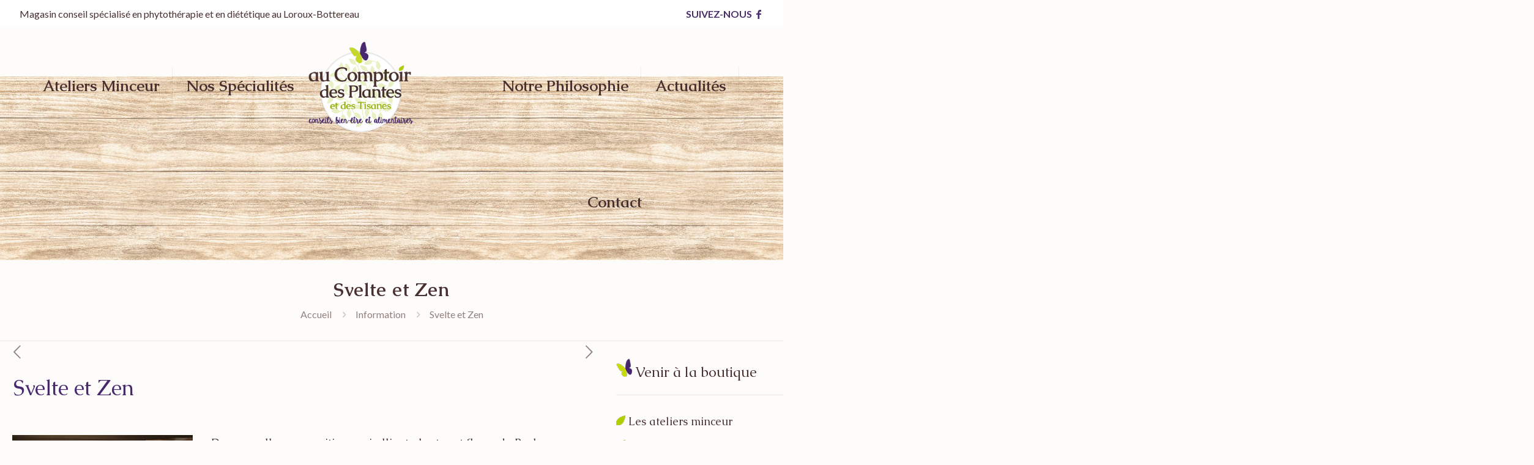

--- FILE ---
content_type: text/html; charset=UTF-8
request_url: https://www.au-comptoir-plantes-tisanes.fr/nouveaute/
body_size: 18925
content:
<!DOCTYPE html>
<html lang="fr-FR" class="no-js " itemscope itemtype="https://schema.org/Article" >

<head>

<meta charset="UTF-8" />
<title>Svelte et Zen &#8211; Au Comptoir des Plantes et des Tisanes | Phytothérapie &amp; Aromathérapie</title>
<meta name='robots' content='max-image-preview:large' />
	<style>img:is([sizes="auto" i], [sizes^="auto," i]) { contain-intrinsic-size: 3000px 1500px }</style>
	<meta name="description" content="Spécialiste de la phytothérapie, aroma-thérapie, Corinne LEGRAND vous apporte des conseils personnalisés et pédagogiques"/>
<meta property="og:image" content="https://www.au-comptoir-plantes-tisanes.fr/wp-content/uploads/2022/04/slimzen-scaled.jpg"/>
<meta property="og:url" content="https://www.au-comptoir-plantes-tisanes.fr/nouveaute/"/>
<meta property="og:type" content="article"/>
<meta property="og:title" content="Svelte et Zen"/>
<meta property="og:description" content="Spécialiste de la phytothérapie, aroma-thérapie, Corinne LEGRAND vous apporte des conseils personnalisés et pédagogiques"/>
<link rel="alternate" hreflang="fr-FR" href="https://www.au-comptoir-plantes-tisanes.fr/nouveaute/"/>
<!-- Global site tag (gtag.js) - Google Analytics -->
<script async src="https://www.googletagmanager.com/gtag/js?id=UA-108848676-1"></script>
<script>
  window.dataLayer = window.dataLayer || [];
  function gtag(){dataLayer.push(arguments);}
  gtag('js', new Date());

  gtag('config', 'UA-108848676-1');
</script>

<!-- Google tag (gtag.js) -->
<script async src="https://www.googletagmanager.com/gtag/js?id=G-NFC06SSKP6"></script>
<script>
  window.dataLayer = window.dataLayer || [];
  function gtag(){dataLayer.push(arguments);}
  gtag('js', new Date());

  gtag('config', 'G-NFC06SSKP6');
</script><meta name="format-detection" content="telephone=no">
<meta name="viewport" content="width=device-width, initial-scale=1" />
<link rel="shortcut icon" href="https://www.au-comptoir-plantes-tisanes.fr/wp-content/uploads/2018/08/papillon.png" type="image/x-icon" />
<meta name="theme-color" content="#ffffff" media="(prefers-color-scheme: light)">
<meta name="theme-color" content="#ffffff" media="(prefers-color-scheme: dark)">
<link rel='dns-prefetch' href='//fonts.googleapis.com' />
<link rel="alternate" type="application/rss+xml" title="Au Comptoir des Plantes et des Tisanes | Phytothérapie &amp; Aromathérapie &raquo; Flux" href="https://www.au-comptoir-plantes-tisanes.fr/feed/" />
<link rel="alternate" type="application/rss+xml" title="Au Comptoir des Plantes et des Tisanes | Phytothérapie &amp; Aromathérapie &raquo; Flux des commentaires" href="https://www.au-comptoir-plantes-tisanes.fr/comments/feed/" />
<link rel="alternate" type="application/rss+xml" title="Au Comptoir des Plantes et des Tisanes | Phytothérapie &amp; Aromathérapie &raquo; Svelte et Zen Flux des commentaires" href="https://www.au-comptoir-plantes-tisanes.fr/nouveaute/feed/" />
<script type="text/javascript">
/* <![CDATA[ */
window._wpemojiSettings = {"baseUrl":"https:\/\/s.w.org\/images\/core\/emoji\/16.0.1\/72x72\/","ext":".png","svgUrl":"https:\/\/s.w.org\/images\/core\/emoji\/16.0.1\/svg\/","svgExt":".svg","source":{"concatemoji":"https:\/\/www.au-comptoir-plantes-tisanes.fr\/wp-includes\/js\/wp-emoji-release.min.js?ver=6.8.3"}};
/*! This file is auto-generated */
!function(s,n){var o,i,e;function c(e){try{var t={supportTests:e,timestamp:(new Date).valueOf()};sessionStorage.setItem(o,JSON.stringify(t))}catch(e){}}function p(e,t,n){e.clearRect(0,0,e.canvas.width,e.canvas.height),e.fillText(t,0,0);var t=new Uint32Array(e.getImageData(0,0,e.canvas.width,e.canvas.height).data),a=(e.clearRect(0,0,e.canvas.width,e.canvas.height),e.fillText(n,0,0),new Uint32Array(e.getImageData(0,0,e.canvas.width,e.canvas.height).data));return t.every(function(e,t){return e===a[t]})}function u(e,t){e.clearRect(0,0,e.canvas.width,e.canvas.height),e.fillText(t,0,0);for(var n=e.getImageData(16,16,1,1),a=0;a<n.data.length;a++)if(0!==n.data[a])return!1;return!0}function f(e,t,n,a){switch(t){case"flag":return n(e,"\ud83c\udff3\ufe0f\u200d\u26a7\ufe0f","\ud83c\udff3\ufe0f\u200b\u26a7\ufe0f")?!1:!n(e,"\ud83c\udde8\ud83c\uddf6","\ud83c\udde8\u200b\ud83c\uddf6")&&!n(e,"\ud83c\udff4\udb40\udc67\udb40\udc62\udb40\udc65\udb40\udc6e\udb40\udc67\udb40\udc7f","\ud83c\udff4\u200b\udb40\udc67\u200b\udb40\udc62\u200b\udb40\udc65\u200b\udb40\udc6e\u200b\udb40\udc67\u200b\udb40\udc7f");case"emoji":return!a(e,"\ud83e\udedf")}return!1}function g(e,t,n,a){var r="undefined"!=typeof WorkerGlobalScope&&self instanceof WorkerGlobalScope?new OffscreenCanvas(300,150):s.createElement("canvas"),o=r.getContext("2d",{willReadFrequently:!0}),i=(o.textBaseline="top",o.font="600 32px Arial",{});return e.forEach(function(e){i[e]=t(o,e,n,a)}),i}function t(e){var t=s.createElement("script");t.src=e,t.defer=!0,s.head.appendChild(t)}"undefined"!=typeof Promise&&(o="wpEmojiSettingsSupports",i=["flag","emoji"],n.supports={everything:!0,everythingExceptFlag:!0},e=new Promise(function(e){s.addEventListener("DOMContentLoaded",e,{once:!0})}),new Promise(function(t){var n=function(){try{var e=JSON.parse(sessionStorage.getItem(o));if("object"==typeof e&&"number"==typeof e.timestamp&&(new Date).valueOf()<e.timestamp+604800&&"object"==typeof e.supportTests)return e.supportTests}catch(e){}return null}();if(!n){if("undefined"!=typeof Worker&&"undefined"!=typeof OffscreenCanvas&&"undefined"!=typeof URL&&URL.createObjectURL&&"undefined"!=typeof Blob)try{var e="postMessage("+g.toString()+"("+[JSON.stringify(i),f.toString(),p.toString(),u.toString()].join(",")+"));",a=new Blob([e],{type:"text/javascript"}),r=new Worker(URL.createObjectURL(a),{name:"wpTestEmojiSupports"});return void(r.onmessage=function(e){c(n=e.data),r.terminate(),t(n)})}catch(e){}c(n=g(i,f,p,u))}t(n)}).then(function(e){for(var t in e)n.supports[t]=e[t],n.supports.everything=n.supports.everything&&n.supports[t],"flag"!==t&&(n.supports.everythingExceptFlag=n.supports.everythingExceptFlag&&n.supports[t]);n.supports.everythingExceptFlag=n.supports.everythingExceptFlag&&!n.supports.flag,n.DOMReady=!1,n.readyCallback=function(){n.DOMReady=!0}}).then(function(){return e}).then(function(){var e;n.supports.everything||(n.readyCallback(),(e=n.source||{}).concatemoji?t(e.concatemoji):e.wpemoji&&e.twemoji&&(t(e.twemoji),t(e.wpemoji)))}))}((window,document),window._wpemojiSettings);
/* ]]> */
</script>
<link rel='stylesheet' id='pt-cv-public-style-css' href='https://www.au-comptoir-plantes-tisanes.fr/wp-content/plugins/content-views-query-and-display-post-page/public/assets/css/cv.css?ver=4.1' type='text/css' media='all' />
<link rel='stylesheet' id='pt-cv-public-pro-style-css' href='https://www.au-comptoir-plantes-tisanes.fr/wp-content/plugins/pt-content-views-pro/public/assets/css/cvpro.min.css?ver=7.0' type='text/css' media='all' />
<style id='wp-emoji-styles-inline-css' type='text/css'>

	img.wp-smiley, img.emoji {
		display: inline !important;
		border: none !important;
		box-shadow: none !important;
		height: 1em !important;
		width: 1em !important;
		margin: 0 0.07em !important;
		vertical-align: -0.1em !important;
		background: none !important;
		padding: 0 !important;
	}
</style>
<link rel='stylesheet' id='wp-block-library-css' href='https://www.au-comptoir-plantes-tisanes.fr/wp-includes/css/dist/block-library/style.min.css?ver=6.8.3' type='text/css' media='all' />
<style id='classic-theme-styles-inline-css' type='text/css'>
/*! This file is auto-generated */
.wp-block-button__link{color:#fff;background-color:#32373c;border-radius:9999px;box-shadow:none;text-decoration:none;padding:calc(.667em + 2px) calc(1.333em + 2px);font-size:1.125em}.wp-block-file__button{background:#32373c;color:#fff;text-decoration:none}
</style>
<style id='global-styles-inline-css' type='text/css'>
:root{--wp--preset--aspect-ratio--square: 1;--wp--preset--aspect-ratio--4-3: 4/3;--wp--preset--aspect-ratio--3-4: 3/4;--wp--preset--aspect-ratio--3-2: 3/2;--wp--preset--aspect-ratio--2-3: 2/3;--wp--preset--aspect-ratio--16-9: 16/9;--wp--preset--aspect-ratio--9-16: 9/16;--wp--preset--color--black: #000000;--wp--preset--color--cyan-bluish-gray: #abb8c3;--wp--preset--color--white: #ffffff;--wp--preset--color--pale-pink: #f78da7;--wp--preset--color--vivid-red: #cf2e2e;--wp--preset--color--luminous-vivid-orange: #ff6900;--wp--preset--color--luminous-vivid-amber: #fcb900;--wp--preset--color--light-green-cyan: #7bdcb5;--wp--preset--color--vivid-green-cyan: #00d084;--wp--preset--color--pale-cyan-blue: #8ed1fc;--wp--preset--color--vivid-cyan-blue: #0693e3;--wp--preset--color--vivid-purple: #9b51e0;--wp--preset--gradient--vivid-cyan-blue-to-vivid-purple: linear-gradient(135deg,rgba(6,147,227,1) 0%,rgb(155,81,224) 100%);--wp--preset--gradient--light-green-cyan-to-vivid-green-cyan: linear-gradient(135deg,rgb(122,220,180) 0%,rgb(0,208,130) 100%);--wp--preset--gradient--luminous-vivid-amber-to-luminous-vivid-orange: linear-gradient(135deg,rgba(252,185,0,1) 0%,rgba(255,105,0,1) 100%);--wp--preset--gradient--luminous-vivid-orange-to-vivid-red: linear-gradient(135deg,rgba(255,105,0,1) 0%,rgb(207,46,46) 100%);--wp--preset--gradient--very-light-gray-to-cyan-bluish-gray: linear-gradient(135deg,rgb(238,238,238) 0%,rgb(169,184,195) 100%);--wp--preset--gradient--cool-to-warm-spectrum: linear-gradient(135deg,rgb(74,234,220) 0%,rgb(151,120,209) 20%,rgb(207,42,186) 40%,rgb(238,44,130) 60%,rgb(251,105,98) 80%,rgb(254,248,76) 100%);--wp--preset--gradient--blush-light-purple: linear-gradient(135deg,rgb(255,206,236) 0%,rgb(152,150,240) 100%);--wp--preset--gradient--blush-bordeaux: linear-gradient(135deg,rgb(254,205,165) 0%,rgb(254,45,45) 50%,rgb(107,0,62) 100%);--wp--preset--gradient--luminous-dusk: linear-gradient(135deg,rgb(255,203,112) 0%,rgb(199,81,192) 50%,rgb(65,88,208) 100%);--wp--preset--gradient--pale-ocean: linear-gradient(135deg,rgb(255,245,203) 0%,rgb(182,227,212) 50%,rgb(51,167,181) 100%);--wp--preset--gradient--electric-grass: linear-gradient(135deg,rgb(202,248,128) 0%,rgb(113,206,126) 100%);--wp--preset--gradient--midnight: linear-gradient(135deg,rgb(2,3,129) 0%,rgb(40,116,252) 100%);--wp--preset--font-size--small: 13px;--wp--preset--font-size--medium: 20px;--wp--preset--font-size--large: 36px;--wp--preset--font-size--x-large: 42px;--wp--preset--spacing--20: 0.44rem;--wp--preset--spacing--30: 0.67rem;--wp--preset--spacing--40: 1rem;--wp--preset--spacing--50: 1.5rem;--wp--preset--spacing--60: 2.25rem;--wp--preset--spacing--70: 3.38rem;--wp--preset--spacing--80: 5.06rem;--wp--preset--shadow--natural: 6px 6px 9px rgba(0, 0, 0, 0.2);--wp--preset--shadow--deep: 12px 12px 50px rgba(0, 0, 0, 0.4);--wp--preset--shadow--sharp: 6px 6px 0px rgba(0, 0, 0, 0.2);--wp--preset--shadow--outlined: 6px 6px 0px -3px rgba(255, 255, 255, 1), 6px 6px rgba(0, 0, 0, 1);--wp--preset--shadow--crisp: 6px 6px 0px rgba(0, 0, 0, 1);}:where(.is-layout-flex){gap: 0.5em;}:where(.is-layout-grid){gap: 0.5em;}body .is-layout-flex{display: flex;}.is-layout-flex{flex-wrap: wrap;align-items: center;}.is-layout-flex > :is(*, div){margin: 0;}body .is-layout-grid{display: grid;}.is-layout-grid > :is(*, div){margin: 0;}:where(.wp-block-columns.is-layout-flex){gap: 2em;}:where(.wp-block-columns.is-layout-grid){gap: 2em;}:where(.wp-block-post-template.is-layout-flex){gap: 1.25em;}:where(.wp-block-post-template.is-layout-grid){gap: 1.25em;}.has-black-color{color: var(--wp--preset--color--black) !important;}.has-cyan-bluish-gray-color{color: var(--wp--preset--color--cyan-bluish-gray) !important;}.has-white-color{color: var(--wp--preset--color--white) !important;}.has-pale-pink-color{color: var(--wp--preset--color--pale-pink) !important;}.has-vivid-red-color{color: var(--wp--preset--color--vivid-red) !important;}.has-luminous-vivid-orange-color{color: var(--wp--preset--color--luminous-vivid-orange) !important;}.has-luminous-vivid-amber-color{color: var(--wp--preset--color--luminous-vivid-amber) !important;}.has-light-green-cyan-color{color: var(--wp--preset--color--light-green-cyan) !important;}.has-vivid-green-cyan-color{color: var(--wp--preset--color--vivid-green-cyan) !important;}.has-pale-cyan-blue-color{color: var(--wp--preset--color--pale-cyan-blue) !important;}.has-vivid-cyan-blue-color{color: var(--wp--preset--color--vivid-cyan-blue) !important;}.has-vivid-purple-color{color: var(--wp--preset--color--vivid-purple) !important;}.has-black-background-color{background-color: var(--wp--preset--color--black) !important;}.has-cyan-bluish-gray-background-color{background-color: var(--wp--preset--color--cyan-bluish-gray) !important;}.has-white-background-color{background-color: var(--wp--preset--color--white) !important;}.has-pale-pink-background-color{background-color: var(--wp--preset--color--pale-pink) !important;}.has-vivid-red-background-color{background-color: var(--wp--preset--color--vivid-red) !important;}.has-luminous-vivid-orange-background-color{background-color: var(--wp--preset--color--luminous-vivid-orange) !important;}.has-luminous-vivid-amber-background-color{background-color: var(--wp--preset--color--luminous-vivid-amber) !important;}.has-light-green-cyan-background-color{background-color: var(--wp--preset--color--light-green-cyan) !important;}.has-vivid-green-cyan-background-color{background-color: var(--wp--preset--color--vivid-green-cyan) !important;}.has-pale-cyan-blue-background-color{background-color: var(--wp--preset--color--pale-cyan-blue) !important;}.has-vivid-cyan-blue-background-color{background-color: var(--wp--preset--color--vivid-cyan-blue) !important;}.has-vivid-purple-background-color{background-color: var(--wp--preset--color--vivid-purple) !important;}.has-black-border-color{border-color: var(--wp--preset--color--black) !important;}.has-cyan-bluish-gray-border-color{border-color: var(--wp--preset--color--cyan-bluish-gray) !important;}.has-white-border-color{border-color: var(--wp--preset--color--white) !important;}.has-pale-pink-border-color{border-color: var(--wp--preset--color--pale-pink) !important;}.has-vivid-red-border-color{border-color: var(--wp--preset--color--vivid-red) !important;}.has-luminous-vivid-orange-border-color{border-color: var(--wp--preset--color--luminous-vivid-orange) !important;}.has-luminous-vivid-amber-border-color{border-color: var(--wp--preset--color--luminous-vivid-amber) !important;}.has-light-green-cyan-border-color{border-color: var(--wp--preset--color--light-green-cyan) !important;}.has-vivid-green-cyan-border-color{border-color: var(--wp--preset--color--vivid-green-cyan) !important;}.has-pale-cyan-blue-border-color{border-color: var(--wp--preset--color--pale-cyan-blue) !important;}.has-vivid-cyan-blue-border-color{border-color: var(--wp--preset--color--vivid-cyan-blue) !important;}.has-vivid-purple-border-color{border-color: var(--wp--preset--color--vivid-purple) !important;}.has-vivid-cyan-blue-to-vivid-purple-gradient-background{background: var(--wp--preset--gradient--vivid-cyan-blue-to-vivid-purple) !important;}.has-light-green-cyan-to-vivid-green-cyan-gradient-background{background: var(--wp--preset--gradient--light-green-cyan-to-vivid-green-cyan) !important;}.has-luminous-vivid-amber-to-luminous-vivid-orange-gradient-background{background: var(--wp--preset--gradient--luminous-vivid-amber-to-luminous-vivid-orange) !important;}.has-luminous-vivid-orange-to-vivid-red-gradient-background{background: var(--wp--preset--gradient--luminous-vivid-orange-to-vivid-red) !important;}.has-very-light-gray-to-cyan-bluish-gray-gradient-background{background: var(--wp--preset--gradient--very-light-gray-to-cyan-bluish-gray) !important;}.has-cool-to-warm-spectrum-gradient-background{background: var(--wp--preset--gradient--cool-to-warm-spectrum) !important;}.has-blush-light-purple-gradient-background{background: var(--wp--preset--gradient--blush-light-purple) !important;}.has-blush-bordeaux-gradient-background{background: var(--wp--preset--gradient--blush-bordeaux) !important;}.has-luminous-dusk-gradient-background{background: var(--wp--preset--gradient--luminous-dusk) !important;}.has-pale-ocean-gradient-background{background: var(--wp--preset--gradient--pale-ocean) !important;}.has-electric-grass-gradient-background{background: var(--wp--preset--gradient--electric-grass) !important;}.has-midnight-gradient-background{background: var(--wp--preset--gradient--midnight) !important;}.has-small-font-size{font-size: var(--wp--preset--font-size--small) !important;}.has-medium-font-size{font-size: var(--wp--preset--font-size--medium) !important;}.has-large-font-size{font-size: var(--wp--preset--font-size--large) !important;}.has-x-large-font-size{font-size: var(--wp--preset--font-size--x-large) !important;}
:where(.wp-block-post-template.is-layout-flex){gap: 1.25em;}:where(.wp-block-post-template.is-layout-grid){gap: 1.25em;}
:where(.wp-block-columns.is-layout-flex){gap: 2em;}:where(.wp-block-columns.is-layout-grid){gap: 2em;}
:root :where(.wp-block-pullquote){font-size: 1.5em;line-height: 1.6;}
</style>
<link rel='stylesheet' id='contact-form-7-css' href='https://www.au-comptoir-plantes-tisanes.fr/wp-content/plugins/contact-form-7/includes/css/styles.css?ver=6.0.5' type='text/css' media='all' />
<style id='contact-form-7-inline-css' type='text/css'>
.wpcf7 .wpcf7-recaptcha iframe {margin-bottom: 0;}.wpcf7 .wpcf7-recaptcha[data-align="center"] > div {margin: 0 auto;}.wpcf7 .wpcf7-recaptcha[data-align="right"] > div {margin: 0 0 0 auto;}
</style>
<link rel='stylesheet' id='mfn-be-css' href='https://www.au-comptoir-plantes-tisanes.fr/wp-content/themes/betheme/css/be.min.css?ver=27.6.5' type='text/css' media='all' />
<link rel='stylesheet' id='mfn-animations-css' href='https://www.au-comptoir-plantes-tisanes.fr/wp-content/themes/betheme/assets/animations/animations.min.css?ver=27.6.5' type='text/css' media='all' />
<link rel='stylesheet' id='mfn-font-awesome-css' href='https://www.au-comptoir-plantes-tisanes.fr/wp-content/themes/betheme/fonts/fontawesome/fontawesome.min.css?ver=27.6.5' type='text/css' media='all' />
<link rel='stylesheet' id='mfn-jplayer-css' href='https://www.au-comptoir-plantes-tisanes.fr/wp-content/themes/betheme/assets/jplayer/css/jplayer.blue.monday.min.css?ver=27.6.5' type='text/css' media='all' />
<link rel='stylesheet' id='mfn-responsive-css' href='https://www.au-comptoir-plantes-tisanes.fr/wp-content/themes/betheme/css/responsive.min.css?ver=27.6.5' type='text/css' media='all' />
<link rel='stylesheet' id='mfn-fonts-css' href='https://fonts.googleapis.com/css?family=Lato%3A1%2C300%2C400%2C400italic%2C500%2C700%2C700italic%7CCaudex%3A1%2C300%2C400%2C400italic%2C500%2C700%2C700italic%7CQuicksand%3A1%2C300%2C400%2C400italic%2C500%2C700%2C700italic&#038;display=swap&#038;ver=6.8.3' type='text/css' media='all' />
<style id='akismet-widget-style-inline-css' type='text/css'>

			.a-stats {
				--akismet-color-mid-green: #357b49;
				--akismet-color-white: #fff;
				--akismet-color-light-grey: #f6f7f7;

				max-width: 350px;
				width: auto;
			}

			.a-stats * {
				all: unset;
				box-sizing: border-box;
			}

			.a-stats strong {
				font-weight: 600;
			}

			.a-stats a.a-stats__link,
			.a-stats a.a-stats__link:visited,
			.a-stats a.a-stats__link:active {
				background: var(--akismet-color-mid-green);
				border: none;
				box-shadow: none;
				border-radius: 8px;
				color: var(--akismet-color-white);
				cursor: pointer;
				display: block;
				font-family: -apple-system, BlinkMacSystemFont, 'Segoe UI', 'Roboto', 'Oxygen-Sans', 'Ubuntu', 'Cantarell', 'Helvetica Neue', sans-serif;
				font-weight: 500;
				padding: 12px;
				text-align: center;
				text-decoration: none;
				transition: all 0.2s ease;
			}

			/* Extra specificity to deal with TwentyTwentyOne focus style */
			.widget .a-stats a.a-stats__link:focus {
				background: var(--akismet-color-mid-green);
				color: var(--akismet-color-white);
				text-decoration: none;
			}

			.a-stats a.a-stats__link:hover {
				filter: brightness(110%);
				box-shadow: 0 4px 12px rgba(0, 0, 0, 0.06), 0 0 2px rgba(0, 0, 0, 0.16);
			}

			.a-stats .count {
				color: var(--akismet-color-white);
				display: block;
				font-size: 1.5em;
				line-height: 1.4;
				padding: 0 13px;
				white-space: nowrap;
			}
		
</style>
<link rel='stylesheet' id='js_composer_front-css' href='https://www.au-comptoir-plantes-tisanes.fr/wp-content/plugins/js_composer/assets/css/js_composer.min.css?ver=8.2' type='text/css' media='all' />
<link rel='stylesheet' id='mfn-static-css' href='https://www.au-comptoir-plantes-tisanes.fr/wp-content/uploads/betheme/css/static.css?ver=27.6.5' type='text/css' media='all' />
<style id='mfn-dynamic-inline-css' type='text/css'>
#Top_bar,#Header_creative{background-image:url(https://www.au-comptoir-plantes-tisanes.fr/wp-content/uploads/2024/07/bg-kraft-header.jpg#27890);background-repeat:repeat-x;background-position:center bottom}#Footer{background-image:url(https://www.au-comptoir-plantes-tisanes.fr/wp-content/uploads/2024/07/bg-footer.jpg#27896);background-repeat:repeat;background-position:left top}
form input.display-none{display:none!important}body{--mfn-featured-image: url(https://www.au-comptoir-plantes-tisanes.fr/wp-content/uploads/2022/04/slimzen-scaled.jpg);}
</style>
<link rel='stylesheet' id='style-css' href='https://www.au-comptoir-plantes-tisanes.fr/wp-content/themes/comptoir/style.css?ver=6.8.3' type='text/css' media='all' />
<style id='mfn-custom-inline-css' type='text/css'>
a:hover {text-decoration:none !important;}


/*COLORS*/
.vert {color: #c6d540 !important;} 
.violet {color: #48296d !important;}
.bgvert, .btn-success {background-color: #c6d540 !important;} 

/* HEADER */
.header-split #Header .top_bar_left .menu_right, .header-split #Header .top_bar_left .menu_left {width: 42% !important;}

@media only screen and (min-width: 1240px) {
	.header-split #Header .top_bar_left .logo {width: 16% !important;}
}

/* CONTENT */
.fleur::before {content: url("https://www.au-comptoir-plantes-tisanes.fr/wp-content/uploads/2018/08/papillon-h30.png"); margin-right: 5px; }
h5.feuille::before, .sidebar h3::before {content: url("https://www.au-comptoir-plantes-tisanes.fr/wp-content/uploads/2018/08/puce-feuille-2018.png"); margin-right: 5px; }

ul.list_check li, li.list_check {
    background: rgba(0, 0, 0, 0) url("https://www.au-comptoir-plantes-tisanes.fr/wp-content/uploads/2018/08/puce-feuille-2018.png") no-repeat scroll 20px 5px !important;}
ul.list_check li::before {content: "" !important;}

.font-120 {font-size: 120%}
.hr_petit {width: 40% !important;}

.accordeon .vc_tta-panel-heading {border-bottom: 1px #a2d019 solid !important;}
.accordeon .vc_tta-title-text, .accordeon .vc_tta-controls-icon-plus::before  {color: #603c1a !important; font-size: 16px;}

.bach tbody td {text-align: left !important;}
.he tbody td:first-child, .he tbody td:nth-child(2)  {text-align: left !important;}
.he tbody {font-size: 80%; line-height: 80%}

/*MENU & HEADER*/
/*#Action_bar .column {max-height: 40px; border-bottom: 1px solid #a2d019; }*/

/* HOME PAGE*/
.margin-b .wpb_wrapper div {margin-bottom: 10px !important;}

/*BOX*/
.trailer_box .desc .subtitle {
    color: #47302f !important;
font-weight: bold;
}

/* SIDEBAR PAGE INTERIEURE*/
.widget-area:before { background: url(https://www.au-comptoir-plantes-tisanes.fr/wp-content/uploads/2016/05/groovepaper_@2X.png) top left repeat;}
.sidebar .date {display:none;}

.widget {padding-bottom: 10px !important;}


/* PORTFOLIO */
.portfolio .single-photo-wrapper {display:none !important}
.portfolio .post-nav {margin-bottom: 0px !important;}

.icon-right-open-big {width: auto !important;}

/*be categorie*/
.portfolio_group .portfolio-item .desc {
padding: 2px;
background: #c6d540;
text-align: center;
}


/*--> légende*/
.vc_gitem_row .vc_gitem-col {padding: 0px !important;}



/* CATEGORIE */
.tax-portfolio-types .section-filters {display:none !important;}


/*CONTENT VIEWS*/
.choisir_sa_plante .pt-cv-mask {padding: 5px !important; background-color: #c6d540 ;}
.choisir_sa_plante .pt-cv-hover-wrapper:before {content: url(https://www.au-comptoir-plantes-tisanes.fr/wp-content/uploads/2020/12/picto-phyto.png);}
.bach .pt-cv-hover-wrapper:before {content: url(https://www.au-comptoir-plantes-tisanes.fr/wp-content/uploads/2021/01/fleur-de-bach.png);}
.aroma .pt-cv-mask {padding: 5px !important; background-color: #c6d540 ;}
.aroma .pt-cv-hover-wrapper:before {content: url(https://www.au-comptoir-plantes-tisanes.fr/wp-content/uploads/2020/12/picto-aroma-rond.png);}

/* BLOG*/
.section-post-header .single-photo-wrapper:not(.video) {display:none !important;}

/*categorie atelier*/
.category-atelier .author-date {display: none !important;}

/*NEWSLETTER*/
.mailpoet_form br {display: none;}

/*CALDERA*/
.caldera_forms_form .row {padding: 10px 0;}


/*FOOTER*/
.cadre-footer {border: #482b6b 4px double; padding: 20px; }
.widgets_wrapper {padding: 10px 0 30px !important;}


/*SHOP*/
#header_cart {display: none!important;}


/*CONTACT*/
.google-map-wrapper {margin-bottom:0 !important;}

</style>
<script type="text/javascript" src="https://www.au-comptoir-plantes-tisanes.fr/wp-includes/js/jquery/jquery.min.js?ver=3.7.1" id="jquery-core-js"></script>
<script type="text/javascript" src="https://www.au-comptoir-plantes-tisanes.fr/wp-includes/js/jquery/jquery-migrate.min.js?ver=3.4.1" id="jquery-migrate-js"></script>
<script type="text/javascript" src="//www.au-comptoir-plantes-tisanes.fr/wp-content/plugins/revslider/sr6/assets/js/rbtools.min.js?ver=6.7.29" async id="tp-tools-js"></script>
<script type="text/javascript" src="//www.au-comptoir-plantes-tisanes.fr/wp-content/plugins/revslider/sr6/assets/js/rs6.min.js?ver=6.7.29" async id="revmin-js"></script>
<script></script><link rel="https://api.w.org/" href="https://www.au-comptoir-plantes-tisanes.fr/wp-json/" /><link rel="alternate" title="JSON" type="application/json" href="https://www.au-comptoir-plantes-tisanes.fr/wp-json/wp/v2/posts/26964" /><link rel="EditURI" type="application/rsd+xml" title="RSD" href="https://www.au-comptoir-plantes-tisanes.fr/xmlrpc.php?rsd" />
<meta name="generator" content="WordPress 6.8.3" />
<link rel="canonical" href="https://www.au-comptoir-plantes-tisanes.fr/nouveaute/" />
<link rel='shortlink' href='https://www.au-comptoir-plantes-tisanes.fr/?p=26964' />
<link rel="alternate" title="oEmbed (JSON)" type="application/json+oembed" href="https://www.au-comptoir-plantes-tisanes.fr/wp-json/oembed/1.0/embed?url=https%3A%2F%2Fwww.au-comptoir-plantes-tisanes.fr%2Fnouveaute%2F" />
<link rel="alternate" title="oEmbed (XML)" type="text/xml+oembed" href="https://www.au-comptoir-plantes-tisanes.fr/wp-json/oembed/1.0/embed?url=https%3A%2F%2Fwww.au-comptoir-plantes-tisanes.fr%2Fnouveaute%2F&#038;format=xml" />
<meta name="generator" content="Elementor 3.28.1; features: additional_custom_breakpoints, e_local_google_fonts; settings: css_print_method-external, google_font-enabled, font_display-swap">
			<style>
				.e-con.e-parent:nth-of-type(n+4):not(.e-lazyloaded):not(.e-no-lazyload),
				.e-con.e-parent:nth-of-type(n+4):not(.e-lazyloaded):not(.e-no-lazyload) * {
					background-image: none !important;
				}
				@media screen and (max-height: 1024px) {
					.e-con.e-parent:nth-of-type(n+3):not(.e-lazyloaded):not(.e-no-lazyload),
					.e-con.e-parent:nth-of-type(n+3):not(.e-lazyloaded):not(.e-no-lazyload) * {
						background-image: none !important;
					}
				}
				@media screen and (max-height: 640px) {
					.e-con.e-parent:nth-of-type(n+2):not(.e-lazyloaded):not(.e-no-lazyload),
					.e-con.e-parent:nth-of-type(n+2):not(.e-lazyloaded):not(.e-no-lazyload) * {
						background-image: none !important;
					}
				}
			</style>
			<meta name="generator" content="Powered by WPBakery Page Builder - drag and drop page builder for WordPress."/>
<meta name="generator" content="Powered by Slider Revolution 6.7.29 - responsive, Mobile-Friendly Slider Plugin for WordPress with comfortable drag and drop interface." />
<script>function setREVStartSize(e){
			//window.requestAnimationFrame(function() {
				window.RSIW = window.RSIW===undefined ? window.innerWidth : window.RSIW;
				window.RSIH = window.RSIH===undefined ? window.innerHeight : window.RSIH;
				try {
					var pw = document.getElementById(e.c).parentNode.offsetWidth,
						newh;
					pw = pw===0 || isNaN(pw) || (e.l=="fullwidth" || e.layout=="fullwidth") ? window.RSIW : pw;
					e.tabw = e.tabw===undefined ? 0 : parseInt(e.tabw);
					e.thumbw = e.thumbw===undefined ? 0 : parseInt(e.thumbw);
					e.tabh = e.tabh===undefined ? 0 : parseInt(e.tabh);
					e.thumbh = e.thumbh===undefined ? 0 : parseInt(e.thumbh);
					e.tabhide = e.tabhide===undefined ? 0 : parseInt(e.tabhide);
					e.thumbhide = e.thumbhide===undefined ? 0 : parseInt(e.thumbhide);
					e.mh = e.mh===undefined || e.mh=="" || e.mh==="auto" ? 0 : parseInt(e.mh,0);
					if(e.layout==="fullscreen" || e.l==="fullscreen")
						newh = Math.max(e.mh,window.RSIH);
					else{
						e.gw = Array.isArray(e.gw) ? e.gw : [e.gw];
						for (var i in e.rl) if (e.gw[i]===undefined || e.gw[i]===0) e.gw[i] = e.gw[i-1];
						e.gh = e.el===undefined || e.el==="" || (Array.isArray(e.el) && e.el.length==0)? e.gh : e.el;
						e.gh = Array.isArray(e.gh) ? e.gh : [e.gh];
						for (var i in e.rl) if (e.gh[i]===undefined || e.gh[i]===0) e.gh[i] = e.gh[i-1];
											
						var nl = new Array(e.rl.length),
							ix = 0,
							sl;
						e.tabw = e.tabhide>=pw ? 0 : e.tabw;
						e.thumbw = e.thumbhide>=pw ? 0 : e.thumbw;
						e.tabh = e.tabhide>=pw ? 0 : e.tabh;
						e.thumbh = e.thumbhide>=pw ? 0 : e.thumbh;
						for (var i in e.rl) nl[i] = e.rl[i]<window.RSIW ? 0 : e.rl[i];
						sl = nl[0];
						for (var i in nl) if (sl>nl[i] && nl[i]>0) { sl = nl[i]; ix=i;}
						var m = pw>(e.gw[ix]+e.tabw+e.thumbw) ? 1 : (pw-(e.tabw+e.thumbw)) / (e.gw[ix]);
						newh =  (e.gh[ix] * m) + (e.tabh + e.thumbh);
					}
					var el = document.getElementById(e.c);
					if (el!==null && el) el.style.height = newh+"px";
					el = document.getElementById(e.c+"_wrapper");
					if (el!==null && el) {
						el.style.height = newh+"px";
						el.style.display = "block";
					}
				} catch(e){
					console.log("Failure at Presize of Slider:" + e)
				}
			//});
		  };</script>
<noscript><style> .wpb_animate_when_almost_visible { opacity: 1; }</style></noscript>
</head>

<body class="wp-singular post-template-default single single-post postid-26964 single-format-standard wp-embed-responsive wp-theme-betheme wp-child-theme-comptoir woocommerce-block-theme-has-button-styles with_aside aside_right color-custom content-brightness-light input-brightness-light style-default button-animation-fade layout-full-width if-zoom if-caption-on no-content-padding hide-love header-split header-boxed sticky-header sticky-tb-color ab-show menu-line-below-80-1 menuo-right logo-sticky-width-auto subheader-both-center responsive-overflow-x-mobile mobile-tb-center mobile-side-slide mobile-mini-ml-lc tablet-sticky mobile-sticky mobile-header-mini mobile-icon-user-ss mobile-icon-wishlist-ss mobile-icon-search-ss mobile-icon-wpml-ss mobile-icon-action-ss be-page-26964 be-reg-2765 wpb-js-composer js-comp-ver-8.2 vc_responsive elementor-default elementor-kit-27502">

	
		
		<!-- mfn_hook_top --><!-- mfn_hook_top -->
		
		
		<div id="Wrapper">

	<div id="Header_wrapper" class="" >

	<header id="Header">
	<div id="Action_bar">
		<div class="container">
			<div class="column one">

				
<ul class="contact_details" aria-label="contact details">
  <li class="slogan">Magasin conseil spécialisé en phytothérapie et en diététique au Loroux-Bottereau</li></ul>
<nav id="social-menu" class="menu-actionbar-container"><ul id="menu-actionbar" class="social-menu"><li id="menu-item-23659" class="menu-item menu-item-type-custom menu-item-object-custom menu-item-23659"><a><strong><a href="https://www.facebook.com/Au-comptoir-des-plantes-et-des-tisanes-540272996142842/" target="_blank">SUIVEZ-NOUS  <i class="icon-facebook action-bar-facebook bleu"></i></a></strong></a></li>
</ul></nav>
			</div>
		</div>
	</div>


<div class="header_placeholder"></div>

<div id="Top_bar">

	<div class="container">
		<div class="column one">

			<div class="top_bar_left clearfix">

				<div class="logo"><a id="logo" href="https://www.au-comptoir-plantes-tisanes.fr" title="Au Comptoir des Plantes et des Tisanes | Phytothérapie &amp; Aromathérapie" data-height="150" data-padding="20"><img class="logo-main scale-with-grid " src="https://www.au-comptoir-plantes-tisanes.fr/wp-content/uploads/2018/08/petit-logo-au-comptoir-plantes-2018.png" data-retina="" data-height="200" alt="petit-logo-au-comptoir-plantes-2018" data-no-retina/><img class="logo-sticky scale-with-grid " src="https://www.au-comptoir-plantes-tisanes.fr/wp-content/uploads/2018/08/petit-logo-au-comptoir-plantes-2018.png" data-retina="" data-height="200" alt="petit-logo-au-comptoir-plantes-2018" data-no-retina/><img class="logo-mobile scale-with-grid " src="https://www.au-comptoir-plantes-tisanes.fr/wp-content/uploads/2018/08/logo_au_comptoir_des_plantes_2018.png#24589" data-retina="" data-height="300" alt="logo_au_comptoir_des_plantes_2018" data-no-retina/><img class="logo-mobile-sticky scale-with-grid " src="https://www.au-comptoir-plantes-tisanes.fr/wp-content/uploads/2018/08/petit-logo-au-comptoir-plantes-2018.png" data-retina="" data-height="200" alt="petit-logo-au-comptoir-plantes-2018" data-no-retina/></a></div>
				<div class="menu_wrapper">
					<a class="responsive-menu-toggle " href="#" aria-label="mobile menu"><i class="icon-menu-fine" aria-hidden="true"></i></a><nav id="menu" role="navigation" aria-expanded="false" aria-label="Split Main menu"><ul id="menu-main-menu" class="menu menu-main menu_left"><li id="menu-item-27825" class="menu-item menu-item-type-post_type menu-item-object-page menu-item-has-children"><a href="https://www.au-comptoir-plantes-tisanes.fr/atelier-minceur/"><span>Ateliers Minceur</span></a>
<ul class="sub-menu">
	<li id="menu-item-28077" class="menu-item menu-item-type-post_type menu-item-object-page"><a href="https://www.au-comptoir-plantes-tisanes.fr/atelier-minceur/"><span>La méthode en détail</span></a></li>
	<li id="menu-item-28051" class="menu-item menu-item-type-post_type menu-item-object-page"><a href="https://www.au-comptoir-plantes-tisanes.fr/rdv-bilan-atelier-minceur/"><span>Réservez votre bilan initial</span></a></li>
	<li id="menu-item-28058" class="menu-item menu-item-type-post_type menu-item-object-page"><a href="https://www.au-comptoir-plantes-tisanes.fr/atelier-minceur-collectif/"><span>Inscrivez-vous aux ateliers collectifs</span></a></li>
	<li id="menu-item-28053" class="menu-item menu-item-type-post_type menu-item-object-page"><a href="https://www.au-comptoir-plantes-tisanes.fr/gestion-des-rendez-vous/"><span>Gérez vos rdv</span></a></li>
	<li id="menu-item-28309" class="menu-item menu-item-type-post_type menu-item-object-page"><a href="https://www.au-comptoir-plantes-tisanes.fr/temoignages-des-ateliers-minceur/"><span>Ils témoignent</span></a></li>
</ul>
</li>
<li id="menu-item-24594" class="menu-item menu-item-type-custom menu-item-object-custom menu-item-has-children"><a href="#"><span>Nos Spécialités</span></a>
<ul class="sub-menu">
	<li id="menu-item-27827" class="menu-item menu-item-type-post_type menu-item-object-page"><a href="https://www.au-comptoir-plantes-tisanes.fr/definition-phytotherapie/"><span>La phytothérapie</span></a></li>
	<li id="menu-item-23855" class="menu-item menu-item-type-post_type menu-item-object-page"><a href="https://www.au-comptoir-plantes-tisanes.fr/definition-aromatherapie/"><span>L&rsquo;aromathérapie</span></a></li>
	<li id="menu-item-23866" class="menu-item menu-item-type-post_type menu-item-object-page"><a href="https://www.au-comptoir-plantes-tisanes.fr/fleurs-de-bach/"><span>Les fleurs de Bach</span></a></li>
	<li id="menu-item-23860" class="menu-item menu-item-type-post_type menu-item-object-page"><a href="https://www.au-comptoir-plantes-tisanes.fr/complements-alimentaires/"><span>Les compléments alimentaires</span></a></li>
</ul>
</li>
</ul><ul id="menu-menu-droite" class="menu menu-main menu_right"><li id="menu-item-27885" class="menu-item menu-item-type-custom menu-item-object-custom"><a href="https://www.au-comptoir-plantes-tisanes.fr/la-boutique/#concept_store"><span>Notre Philosophie</span></a></li>
<li id="menu-item-27886" class="menu-item menu-item-type-post_type menu-item-object-page"><a href="https://www.au-comptoir-plantes-tisanes.fr/actualites/"><span>Actualités</span></a></li>
<li id="menu-item-27887" class="menu-item menu-item-type-post_type menu-item-object-page"><a href="https://www.au-comptoir-plantes-tisanes.fr/la-boutique/"><span>Contact</span></a></li>
</ul></nav>				</div>

				<div class="secondary_menu_wrapper">
									</div>

				
			</div>

			<div class="top_bar_right "><div class="top_bar_right_wrapper"><a id="search_button" class="top-bar-right-icon top-bar-right-icon-search search_button" href="#"><svg width="26" viewBox="0 0 26 26" aria-label="search icon"><defs><style>.path{fill:none;stroke:#000;stroke-miterlimit:10;stroke-width:1.5px;}</style></defs><circle class="path" cx="11.35" cy="11.35" r="6"/><line class="path" x1="15.59" y1="15.59" x2="20.65" y2="20.65"/></svg></a></div></div>
			<div class="search_wrapper">
				
<form method="get" class="form-searchform" action="https://www.au-comptoir-plantes-tisanes.fr/">

	
  <svg class="icon_search" width="26" viewBox="0 0 26 26" aria-label="search icon"><defs><style>.path{fill:none;stroke:#000;stroke-miterlimit:10;stroke-width:1.5px;}</style></defs><circle class="path" cx="11.35" cy="11.35" r="6"></circle><line class="path" x1="15.59" y1="15.59" x2="20.65" y2="20.65"></line></svg>
  <span class="mfn-close-icon icon_close" tabindex="0"><span class="icon">✕</span></span>

	
	<input type="text" class="field" name="s" autocomplete="off" placeholder="Recherche" aria-label="Recherche" />
	<input type="submit" class="display-none" value="" aria-label="Search"/>

</form>
			</div>

		</div>
	</div>
</div>
</header>
	<div id="Subheader"><div class="container"><div class="column one"><h1 class="title">Svelte et Zen</h1><ul class="breadcrumbs no-link"><li><a href="https://www.au-comptoir-plantes-tisanes.fr">Accueil</a> <span class="mfn-breadcrumbs-separator"><i class="icon-right-open"></i></span></li><li><a href="https://www.au-comptoir-plantes-tisanes.fr/categorie/information/">Information</a> <span class="mfn-breadcrumbs-separator"><i class="icon-right-open"></i></span></li><li><a href="https://www.au-comptoir-plantes-tisanes.fr/nouveaute/">Svelte et Zen</a></li></ul></div></div></div>
</div>

		<!-- mfn_hook_content_before --><!-- mfn_hook_content_before -->
	

<div id="Content">
	<div class="content_wrapper clearfix">

		<main class="sections_group">
			
<article id="post-26964" class="share-simple post-26964 post type-post status-publish format-standard has-post-thumbnail hentry category-information category-conseil_moment">

	
	
		<header class="section mcb-section section-post-header">
			<div class="section_wrapper clearfix">

				<div class="column one post-nav minimal"><a class="prev" href="https://www.au-comptoir-plantes-tisanes.fr/jambes-legeres/"><i class="icon icon-left-open-big" aria-label="previous post"></i></a><a class="next" href="https://www.au-comptoir-plantes-tisanes.fr/bonne-fete/"><i class="icon icon-right-open-big" aria-label="next post"></i></a></div>
				<div class="column one post-header">
					<div class="mcb-column-inner">

						
						<div class="title_wrapper">

							<h1 class="entry-title" itemprop="headline">Svelte et Zen</h1>
							
							
							
						</div>

					</div>
				</div>

				
					<div class="column one single-photo-wrapper image">
						<div class="mcb-column-inner">

							
															<div class="image_frame scale-with-grid disabled">

									<div class="image_wrapper">
										<div itemprop="image" itemscope itemtype="https://schema.org/ImageObject"><img width="600" height="450" src="https://www.au-comptoir-plantes-tisanes.fr/wp-content/uploads/2022/04/slimzen-600x450.jpg" class="scale-with-grid wp-post-image" alt="" decoding="async" srcset="https://www.au-comptoir-plantes-tisanes.fr/wp-content/uploads/2022/04/slimzen-600x450.jpg 600w, https://www.au-comptoir-plantes-tisanes.fr/wp-content/uploads/2022/04/slimzen-290x218.jpg 290w, https://www.au-comptoir-plantes-tisanes.fr/wp-content/uploads/2022/04/slimzen-1024x768.jpg 1024w, https://www.au-comptoir-plantes-tisanes.fr/wp-content/uploads/2022/04/slimzen-150x113.jpg 150w, https://www.au-comptoir-plantes-tisanes.fr/wp-content/uploads/2022/04/slimzen-768x576.jpg 768w, https://www.au-comptoir-plantes-tisanes.fr/wp-content/uploads/2022/04/slimzen-1536x1152.jpg 1536w, https://www.au-comptoir-plantes-tisanes.fr/wp-content/uploads/2022/04/slimzen-2048x1536.jpg 2048w, https://www.au-comptoir-plantes-tisanes.fr/wp-content/uploads/2022/04/slimzen-195x146.jpg 195w, https://www.au-comptoir-plantes-tisanes.fr/wp-content/uploads/2022/04/slimzen-50x38.jpg 50w, https://www.au-comptoir-plantes-tisanes.fr/wp-content/uploads/2022/04/slimzen-100x75.jpg 100w, https://www.au-comptoir-plantes-tisanes.fr/wp-content/uploads/2022/04/slimzen-1320x990.jpg 1320w" sizes="(max-width:767px) 480px, 600px" /><meta itemprop="url" content="https://www.au-comptoir-plantes-tisanes.fr/wp-content/uploads/2022/04/slimzen-scaled.jpg"/><meta itemprop="width" content="2560"/><meta itemprop="height" content="1920"/></div>									</div>

									<p class="wp-caption-text hide">smart</p>
								</div>
							
						</div>
					</div>

				
			</div>
		</header>

	
	<div class="post-wrapper-content">

		<div data-id="26964" class="mfn-builder-content mfn-default-content-buider"></div><section class="section mcb-section the_content has_content"><div class="section_wrapper"><div class="the_content_wrapper "><div class="wpb-content-wrapper"><div class="vc_row wpb_row vc_row-fluid"><div class="wpb_column vc_column_container vc_col-sm-4"><div class="vc_column-inner"><div class="wpb_wrapper">
	<div  class="wpb_single_image wpb_content_element vc_align_center wpb_content_element">
		
		<figure class="wpb_wrapper vc_figure">
			<div class="vc_single_image-wrapper   vc_box_border_grey"><img fetchpriority="high" decoding="async" width="2560" height="1920" src="https://www.au-comptoir-plantes-tisanes.fr/wp-content/uploads/2022/04/slimzen-scaled.jpg" class="vc_single_image-img attachment-full" alt="" title="smart" srcset="https://www.au-comptoir-plantes-tisanes.fr/wp-content/uploads/2022/04/slimzen-scaled.jpg 2560w, https://www.au-comptoir-plantes-tisanes.fr/wp-content/uploads/2022/04/slimzen-290x218.jpg 290w, https://www.au-comptoir-plantes-tisanes.fr/wp-content/uploads/2022/04/slimzen-1024x768.jpg 1024w, https://www.au-comptoir-plantes-tisanes.fr/wp-content/uploads/2022/04/slimzen-150x113.jpg 150w, https://www.au-comptoir-plantes-tisanes.fr/wp-content/uploads/2022/04/slimzen-768x576.jpg 768w, https://www.au-comptoir-plantes-tisanes.fr/wp-content/uploads/2022/04/slimzen-1536x1152.jpg 1536w, https://www.au-comptoir-plantes-tisanes.fr/wp-content/uploads/2022/04/slimzen-2048x1536.jpg 2048w, https://www.au-comptoir-plantes-tisanes.fr/wp-content/uploads/2022/04/slimzen-195x146.jpg 195w, https://www.au-comptoir-plantes-tisanes.fr/wp-content/uploads/2022/04/slimzen-50x38.jpg 50w, https://www.au-comptoir-plantes-tisanes.fr/wp-content/uploads/2022/04/slimzen-100x75.jpg 100w, https://www.au-comptoir-plantes-tisanes.fr/wp-content/uploads/2022/04/slimzen-600x450.jpg 600w, https://www.au-comptoir-plantes-tisanes.fr/wp-content/uploads/2022/04/slimzen-1320x990.jpg 1320w" sizes="(max-width:767px) 480px, (max-width:2560px) 100vw, 2560px" /></div>
		</figure>
	</div>
</div></div></div><div class="wpb_column vc_column_container vc_col-sm-8"><div class="vc_column-inner"><div class="wpb_wrapper">
	<div class="wpb_text_column wpb_content_element" >
		<div class="wpb_wrapper">
			<h5>Des nouvelles compositions qui allient plantes et fleurs de Bach pour mincir tout en restant zen !</h5>
<p>Quand on cherche à maigrir, il est nécessaire de revoir son <strong>alimentation</strong>, d’augmenter son <strong>activité physique</strong> mais aussi d&rsquo;apprendre à mieux<strong> gérer son stress</strong> qui peut être responsable de la résistance à l’amincissement.</p>
<p>Dans la nouvelle gamme que nous venons de sélectionner,  des actifs <strong>Minceur</strong> et <strong>Détente</strong> ont été associés dans les formules. Des plantes, des fleurs de Bach, pour détoxifier, drainer, renforcer le tonus circulatoire, équilibrer le transit intestinal et brûler les graisses, tout en apportant un effet relaxant et apaisant.<br />
Nous sommes à votre disposition pour vous conseiller le produit adapté à vos besoins.</p>
<div class="dekokt-full-width"></div>

		</div>
	</div>
</div></div></div></div>
</div></div></div></section>
		<section class="section mcb-section section-post-footer">
			<div class="section_wrapper clearfix">

				<div class="column one post-pager">
					<div class="mcb-column-inner">
											</div>
				</div>

			</div>
		</section>

		
			
							<section class="section section-post-intro-share">
					<div class="section_wrapper clearfix">
						<div class="column one">
							<div class="mcb-column-inner">
								<div class="share-simple-wrapper "><span class="share-label">Partager</span><div class="icons"><a target="_blank" class="facebook" href="https://www.facebook.com/sharer/sharer.php?u=https%3A%2F%2Fwww.au-comptoir-plantes-tisanes.fr%2Fnouveaute%2F"><i class="icon-facebook" aria-label="facebook icon"></i></a><a target="_blank" class="twitter" href="https://twitter.com/intent/tweet?text=Svelte+et+Zen+%26%238211%3B+Au+Comptoir+des+Plantes+et+des+Tisanes+%7C+Phytoth%C3%A9rapie+%26amp%3B+Aromath%C3%A9rapie.+https%3A%2F%2Fwww.au-comptoir-plantes-tisanes.fr%2Fnouveaute%2F"><i class="icon-x-twitter" aria-label="x twitter icon"></i></a><a target="_blank" class="linkedin" href="https://www.linkedin.com/shareArticle?mini=true&url=https%3A%2F%2Fwww.au-comptoir-plantes-tisanes.fr%2Fnouveaute%2F"><i class="icon-linkedin" aria-label="linkedin icon"></i></a><a target="_blank" class="pinterest" href="https://pinterest.com/pin/find/?url=https%3A%2F%2Fwww.au-comptoir-plantes-tisanes.fr%2Fnouveaute%2F"><i class="icon-pinterest" aria-label="pinterest icon"></i></a></div><div class="button-love"></div></div>							</div>
						</div>
					</div>
				</section>
			
		
		<section class="section mcb-section section-post-about">
			<div class="section_wrapper clearfix">

				
			</div>
		</section>

	</div>

	<section class="section mcb-section section-post-related">
		<div class="section_wrapper clearfix">

			<div class="section-related-adjustment "><h4>Dans la même catégorie</h4><div class="section-related-ul col-3"><div class="column mobile-one post-related post-28417 post type-post status-publish format-standard has-post-thumbnail hentry category-information category-conseil_moment"><div class="mcb-column-inner"><div class="single-photo-wrapper image"><div class="image_frame scale-with-grid"><div class="image_wrapper"><a href="https://www.au-comptoir-plantes-tisanes.fr/pause-hivernale/"><div class="mask"></div><img width="375" height="250" src="https://www.au-comptoir-plantes-tisanes.fr/wp-content/uploads/2026/01/Titre-8-1-375x250.png" class="scale-with-grid wp-post-image" alt="" decoding="async" /></a><div class="image_links double"><a class="zoom "  rel="prettyphoto" href="https://www.au-comptoir-plantes-tisanes.fr/wp-content/uploads/2026/01/Titre-8-1.png"><svg viewBox="0 0 26 26"><defs><style>.path{fill:none;stroke:#333;stroke-miterlimit:10;stroke-width:1.5px;}</style></defs><circle cx="11.35" cy="11.35" r="6" class="path"></circle><line x1="15.59" y1="15.59" x2="20.65" y2="20.65" class="path"></line></svg></a><a class="link "  href="https://www.au-comptoir-plantes-tisanes.fr/pause-hivernale/"><svg viewBox="0 0 26 26"><defs><style>.path{fill:none;stroke:#333;stroke-miterlimit:10;stroke-width:1.5px;}</style></defs><g><path d="M10.17,8.76l2.12-2.12a5,5,0,0,1,7.07,0h0a5,5,0,0,1,0,7.07l-2.12,2.12" class="path"></path><path d="M15.83,17.24l-2.12,2.12a5,5,0,0,1-7.07,0h0a5,5,0,0,1,0-7.07l2.12-2.12" class="path"></path><line x1="10.17" y1="15.83" x2="15.83" y2="10.17" class="path"></line></g></svg></a></div></div></div></div><div class="date_label">20 janvier 2026</div><div class="desc"><h4><a href="https://www.au-comptoir-plantes-tisanes.fr/pause-hivernale/">Pause hivernale</a></h4><hr class="hr_color" /><a href="https://www.au-comptoir-plantes-tisanes.fr/pause-hivernale/" class="button button_left has-icon"><span class="button_icon"><i class="icon-layout" aria-hidden="true"></i></span><span class="button_label">En savoir plus</span></a></div></div></div><div class="column mobile-one post-related post-27274 post type-post status-publish format-standard has-post-thumbnail hentry category-information category-conseil_moment"><div class="mcb-column-inner"><div class="single-photo-wrapper image"><div class="image_frame scale-with-grid"><div class="image_wrapper"><a href="https://www.au-comptoir-plantes-tisanes.fr/detoxifier/"><div class="mask"></div><img width="375" height="275" src="https://www.au-comptoir-plantes-tisanes.fr/wp-content/uploads/2023/01/Sans-titre-14-375x275.png" class="scale-with-grid wp-post-image" alt="" decoding="async" /></a><div class="image_links double"><a class="zoom "  rel="prettyphoto" href="https://www.au-comptoir-plantes-tisanes.fr/wp-content/uploads/2023/01/Sans-titre-14.png"><svg viewBox="0 0 26 26"><defs><style>.path{fill:none;stroke:#333;stroke-miterlimit:10;stroke-width:1.5px;}</style></defs><circle cx="11.35" cy="11.35" r="6" class="path"></circle><line x1="15.59" y1="15.59" x2="20.65" y2="20.65" class="path"></line></svg></a><a class="link "  href="https://www.au-comptoir-plantes-tisanes.fr/detoxifier/"><svg viewBox="0 0 26 26"><defs><style>.path{fill:none;stroke:#333;stroke-miterlimit:10;stroke-width:1.5px;}</style></defs><g><path d="M10.17,8.76l2.12-2.12a5,5,0,0,1,7.07,0h0a5,5,0,0,1,0,7.07l-2.12,2.12" class="path"></path><path d="M15.83,17.24l-2.12,2.12a5,5,0,0,1-7.07,0h0a5,5,0,0,1,0-7.07l2.12-2.12" class="path"></path><line x1="10.17" y1="15.83" x2="15.83" y2="10.17" class="path"></line></g></svg></a></div></div></div></div><div class="date_label">17 décembre 2025</div><div class="desc"><h4><a href="https://www.au-comptoir-plantes-tisanes.fr/detoxifier/">Détoxifier</a></h4><hr class="hr_color" /><a href="https://www.au-comptoir-plantes-tisanes.fr/detoxifier/" class="button button_left has-icon"><span class="button_icon"><i class="icon-layout" aria-hidden="true"></i></span><span class="button_label">En savoir plus</span></a></div></div></div><div class="column mobile-one post-related post-28396 post type-post status-publish format-standard has-post-thumbnail hentry category-information category-conseil_moment"><div class="mcb-column-inner"><div class="single-photo-wrapper image"><div class="image_frame scale-with-grid"><div class="image_wrapper"><a href="https://www.au-comptoir-plantes-tisanes.fr/conseils-du-moment/"><div class="mask"></div><img width="375" height="275" src="https://www.au-comptoir-plantes-tisanes.fr/wp-content/uploads/2025/12/Design-sans-titre-36-375x275.png" class="scale-with-grid wp-post-image" alt="" decoding="async" /></a><div class="image_links double"><a class="zoom "  rel="prettyphoto" href="https://www.au-comptoir-plantes-tisanes.fr/wp-content/uploads/2025/12/Design-sans-titre-36-1024x722.png"><svg viewBox="0 0 26 26"><defs><style>.path{fill:none;stroke:#333;stroke-miterlimit:10;stroke-width:1.5px;}</style></defs><circle cx="11.35" cy="11.35" r="6" class="path"></circle><line x1="15.59" y1="15.59" x2="20.65" y2="20.65" class="path"></line></svg></a><a class="link "  href="https://www.au-comptoir-plantes-tisanes.fr/conseils-du-moment/"><svg viewBox="0 0 26 26"><defs><style>.path{fill:none;stroke:#333;stroke-miterlimit:10;stroke-width:1.5px;}</style></defs><g><path d="M10.17,8.76l2.12-2.12a5,5,0,0,1,7.07,0h0a5,5,0,0,1,0,7.07l-2.12,2.12" class="path"></path><path d="M15.83,17.24l-2.12,2.12a5,5,0,0,1-7.07,0h0a5,5,0,0,1,0-7.07l2.12-2.12" class="path"></path><line x1="10.17" y1="15.83" x2="15.83" y2="10.17" class="path"></line></g></svg></a></div></div></div></div><div class="date_label">17 décembre 2025</div><div class="desc"><h4><a href="https://www.au-comptoir-plantes-tisanes.fr/conseils-du-moment/">Conseils du moment</a></h4><hr class="hr_color" /><a href="https://www.au-comptoir-plantes-tisanes.fr/conseils-du-moment/" class="button button_left has-icon"><span class="button_icon"><i class="icon-layout" aria-hidden="true"></i></span><span class="button_label">En savoir plus</span></a></div></div></div></div></div>
		</div>
	</section>

	
</article>
		</main>

		<div class="mcb-sidebar sidebar sidebar-1 four columns  has-lines style-simple" role="complementary" aria-label="Primary sidebar"><div class="widget-area"><div class="inner-wrapper-sticky clearfix"><aside id="text-6" class="widget widget_text">			<div class="textwidget"><h4 class="fleur"><a href="https://www.au-comptoir-plantes-tisanes.fr/la-boutique/">Venir à la boutique</a></h4>
</div>
		</aside><aside id="text-7" class="widget widget_text">			<div class="textwidget"><h5 class="feuille"><a href="https://www.au-comptoir-plantes-tisanes.fr/atelier-minceur/">Les ateliers minceur</a></h5>
<h5 class="feuille"><a href="https://www.au-comptoir-plantes-tisanes.fr/definition-phytotherapie/">Les plantes</a></h5>
<h5 class="feuille"><a href="https://www.au-comptoir-plantes-tisanes.fr/definition-aromatherapie/">Les huiles essentielles</a></h5>
<h5 class="feuille"><a href="https://www.au-comptoir-plantes-tisanes.fr/fleurs-de-bach/">Les fleurs de Bach</a></h5>
</div>
		</aside><aside id="widget_mfn_recent_posts-2" class="widget widget_mfn_recent_posts"><h3>La tisane du mois</h3><div class="Recent_posts blog_news"><ul><li class="post format-"><a href="https://www.au-comptoir-plantes-tisanes.fr/tisane-d-hiver/"><div class="photo"><img width="375" height="275" src="https://www.au-comptoir-plantes-tisanes.fr/wp-content/uploads/2017/09/tasse-de-thym-375x275.jpg" class="scale-with-grid wp-post-image" alt="" decoding="async" /></div><div class="desc"><h6>Tisane 1ers froids</h6><span class="date"><i class="icon-clock" aria-hidden="true"></i>9 décembre 2025</span></div></a></li></ul></div>
</aside><aside id="widget_mfn_recent_posts-5" class="widget widget_mfn_recent_posts"><h3>Les conseils du moment</h3><div class="Recent_posts blog_news"><ul><li class="post format-"><a href="https://www.au-comptoir-plantes-tisanes.fr/pause-hivernale/"><div class="photo"><img width="375" height="250" src="https://www.au-comptoir-plantes-tisanes.fr/wp-content/uploads/2026/01/Titre-8-1-375x250.png" class="scale-with-grid wp-post-image" alt="" decoding="async" /></div><div class="desc"><h6>Pause hivernale</h6><span class="date"><i class="icon-clock" aria-hidden="true"></i>20 janvier 2026</span></div></a></li><li class="post format-"><a href="https://www.au-comptoir-plantes-tisanes.fr/detoxifier/"><div class="photo"><img width="375" height="275" src="https://www.au-comptoir-plantes-tisanes.fr/wp-content/uploads/2023/01/Sans-titre-14-375x275.png" class="scale-with-grid wp-post-image" alt="" decoding="async" /></div><div class="desc"><h6>Détoxifier</h6><span class="date"><i class="icon-clock" aria-hidden="true"></i>17 décembre 2025</span></div></a></li><li class="post format-"><a href="https://www.au-comptoir-plantes-tisanes.fr/conseils-du-moment/"><div class="photo"><img width="375" height="275" src="https://www.au-comptoir-plantes-tisanes.fr/wp-content/uploads/2025/12/Design-sans-titre-36-375x275.png" class="scale-with-grid wp-post-image" alt="" decoding="async" /></div><div class="desc"><h6>Conseils du moment</h6><span class="date"><i class="icon-clock" aria-hidden="true"></i>17 décembre 2025</span></div></a></li></ul></div>
</aside><aside id="text-15" class="widget widget_text"><h3>Inscription à la newsletter</h3>			<div class="textwidget">
<div class="
    mailpoet_form_popup_overlay
      "></div>
<div
    id="mailpoet_form_1"
    class="
      mailpoet_form
      mailpoet_form_shortcode
      mailpoet_form_position_
      mailpoet_form_animation_
    "
      ></p>
<style type="text/css">
     #mailpoet_form_1 .mailpoet_form {  }
#mailpoet_form_1 .mailpoet_paragraph { line-height: 20px; }
#mailpoet_form_1 .mailpoet_segment_label, #mailpoet_form_1 .mailpoet_text_label, #mailpoet_form_1 .mailpoet_textarea_label, #mailpoet_form_1 .mailpoet_select_label, #mailpoet_form_1 .mailpoet_radio_label, #mailpoet_form_1 .mailpoet_checkbox_label, #mailpoet_form_1 .mailpoet_list_label, #mailpoet_form_1 .mailpoet_date_label { display: block; font-weight: bold; }
#mailpoet_form_1 .mailpoet_text, #mailpoet_form_1 .mailpoet_textarea, #mailpoet_form_1 .mailpoet_select, #mailpoet_form_1 .mailpoet_date_month, #mailpoet_form_1 .mailpoet_date_day, #mailpoet_form_1 .mailpoet_date_year, #mailpoet_form_1 .mailpoet_date { display: block; }
#mailpoet_form_1 .mailpoet_text, #mailpoet_form_1 .mailpoet_textarea { width: 200px; }
#mailpoet_form_1 .mailpoet_checkbox {  }
#mailpoet_form_1 .mailpoet_submit input {  }
#mailpoet_form_1 .mailpoet_divider {  }
#mailpoet_form_1 .mailpoet_message {  }
#mailpoet_form_1 .mailpoet_validate_success { color: #468847; }
#mailpoet_form_1 .mailpoet_validate_error { color: #b94a48; }#mailpoet_form_1{;}#mailpoet_form_1 .mailpoet_message {margin: 0; padding: 0 20px;}#mailpoet_form_1 .mailpoet_paragraph.last {margin-bottom: 0} @media (max-width: 500px) {#mailpoet_form_1 {background-image: none;}} @media (min-width: 500px) {#mailpoet_form_1 .last .mailpoet_paragraph:last-child {margin-bottom: 0}}  @media (max-width: 500px) {#mailpoet_form_1 .mailpoet_form_column:last-child .mailpoet_paragraph:last-child {margin-bottom: 0}} 
    </style>
<form
      target="_self"
      method="post"
      action="https://www.au-comptoir-plantes-tisanes.fr/wp-admin/admin-post.php?action=mailpoet_subscription_form"
      class="mailpoet_form mailpoet_form_form mailpoet_form_shortcode"
      novalidate
      data-delay=""
      data-exit-intent-enabled=""
      data-font-family=""
      data-cookie-expiration-time=""
    ><br />
      <input type="hidden" name="data[form_id]" value="1" /><br />
      <input type="hidden" name="token" value="fbd193a6ec" /><br />
      <input type="hidden" name="api_version" value="v1" /><br />
      <input type="hidden" name="endpoint" value="subscribers" /><br />
      <input type="hidden" name="mailpoet_method" value="subscribe" /></p>
<p>      <label class="mailpoet_hp_email_label" style="display: none !important;">Veuillez laisser ce champ vide<input type="email" name="data[email]"/></label></p>
<div class="mailpoet_paragraph"><input type="email" autocomplete="email" class="mailpoet_text" id="form_email_1" name="data[form_field_NGUxMGMwMGU1MDQ4X2VtYWls]" title="Votre e-mail" value="" data-automation-id="form_email"  placeholder="Votre e-mail *" aria-label="Votre e-mail *" data-parsley-errors-container=".mailpoet_error_1v1pf" data-parsley-required="true" required aria-required="true" data-parsley-minlength="6" data-parsley-maxlength="150" data-parsley-type-message="Cette valeur doit être un e-mail valide." data-parsley-required-message="Ce champ est nécessaire."/><span class="mailpoet_error_1v1pf"></span></div>
<div class="mailpoet_paragraph" >
<h6><a href="https://www.au-comptoir-plantes-tisanes.fr/mentions-legales/">En savoir plus sur la protection de vos données</a></h6>
</div>
<div class="mailpoet_paragraph"><input type="submit" class="mailpoet_submit" value="Je m&#039;inscris" data-automation-id="subscribe-submit-button" style="border-color:transparent;" /><span class="mailpoet_form_loading"><span class="mailpoet_bounce1"></span><span class="mailpoet_bounce2"></span><span class="mailpoet_bounce3"></span></span></div>
<div class="mailpoet_message">
<p class="mailpoet_validate_success"
                style="display:none;"
                >Vérifiez votre boite de réception ou votre répertoire d’indésirables pour confirmer votre abonnement.
        </p>
<p class="mailpoet_validate_error"
                style="display:none;"
                >        </p>
</p></div>
</p></form>
</p></div>
</div>
		</aside></div></div></div>
	</div>
</div>



<!-- mfn_hook_content_after --><!-- mfn_hook_content_after -->


	<footer id="Footer" class="clearfix mfn-footer " role="contentinfo">

		
		<div class="widgets_wrapper "><div class="container"><div class="column mobile-one tablet-one-third one-third"><div class="mcb-column-inner"><aside id="block-2" class="widget widget_block"><div class="cadre-footer">
<h3 style="text-align: center;">Horaires d'ouverture</h3>
<p style="text-align: center;"><strong>MARDI | MERCREDI | VENDREDI</strong><br/>
<span class="font-120" style="text-align: center;">9h30 - 12h30<br/>
15h00 - 19h00
</span></p>
<p style="text-align: center;"><strong>JEUDI</strong><br/>
<span class="font-120" style="text-align: center;">15h00 - 19h00</span></p>
<p style="text-align: center;"><strong>SAMEDI</strong><br/>
<span class="font-120" style="text-align: center;">9h30 - 12h30</span></p>
</div></aside></div></div><div class="column mobile-one tablet-one-third one-third"><div class="mcb-column-inner"><aside id="block-11" class="widget widget_block"><h4 style="text-align: center;">On prend le temps de vous écouter</h4>
<p class="has-text-align-center"><span style="text-align: center;">14 rue du colonel BOUTIN</span><br>44430 LE LOROUX BOTTEREAU <br>02 40 04 79 88 </p></aside><aside id="block-12" class="widget widget_block widget_text">
<p class="has-text-align-center"><a class="scroll" href="https://www.au-comptoir-plantes-tisanes.fr/la-boutique/#boutique">Venir au magasin</a><br> <a class="scroll" href="https://www.au-comptoir-plantes-tisanes.fr/la-boutique/#concept_store">Qui sommes-nous ?</a><br><a class="scroll" href="https://www.au-comptoir-plantes-tisanes.fr/la-boutique/#contact">Nous écrire</a></p>
</aside></div></div><div class="column mobile-one tablet-one-third one-third"><div class="mcb-column-inner"><aside id="block-3" class="widget widget_block"><h4>Nos valeurs</h4>
<ul class="list_check">
 	<li>Sélection de produits de qualité</li>
 	<li>Approche holistique</li>
 	<li>Conseils personnalisés</li>
 	<li>Conseils pédagogiques</li>
</ul></aside><aside id="block-9" class="widget widget_block widget_text">
<p class="has-text-align-left"></p>
</aside></div></div></div></div>
		
			<div class="footer_copy">
				<div class="container">
					<div class="column one mobile-one">
            <div class="mcb-column-inner">

              <a id="back_to_top" class="button footer_button" href="" aria-label="Back to top icon"><i class="icon-up-open-big"></i></a>
              <div class="copyright">
                <h6>© Au Comptoir des Plantes et des Tisanes • <a href="https://www.au-comptoir-plantes-tisanes.fr/mentions-legales/">Mentions légales </a> • <a href="http://www.axyole.fr" target="_blank">Site web développé par AXYOLE</a></h6>              </div>

              <ul class="social"><li class="facebook"><a target="_blank" href="https://www.facebook.com/Au-comptoir-des-plantes-et-des-tisanes-540272996142842/" title="Facebook" aria-label="Facebook icon"><i class="icon-facebook"></i></a></li></ul>
            </div>
					</div>
				</div>
			</div>

		
		
	</footer>

 <!-- End Footer Template -->

</div>

<div id="body_overlay"></div>

<div id="Side_slide" class="left light" data-width="250" aria-expanded="false" role="banner" aria-label="responsive menu"><div class="close-wrapper"><a href="#" aria-label="menu close icon" class="close"><i class="icon-cancel-fine"></i></a></div><div class="extras"><div class="extras-wrapper" role="navigation" aria-label="extras menu"><a class="top-bar-right-icon top-bar-right-icon-search icon search" href="#"><svg width="26" viewBox="0 0 26 26" aria-label="search icon"><defs><style>.path{fill:none;stroke:#000;stroke-miterlimit:10;stroke-width:1.5px;}</style></defs><circle class="path" cx="11.35" cy="11.35" r="6"/><line class="path" x1="15.59" y1="15.59" x2="20.65" y2="20.65"/></svg></a></div></div><div class="search-wrapper"><form id="side-form" method="get" action="https://www.au-comptoir-plantes-tisanes.fr/" role="search" aria-label="side slide search"><input type="text" class="field" name="s" placeholder="Recherche" /><input type="submit" class="display-none" value="" /><a class="submit" href="#"><i class="icon-search-fine" aria-label="search submit icon"></i></a></form></div><div class="lang-wrapper" role="navigation" aria-label="language menu"></div><div class="menu_wrapper" role="navigation" aria-label="main menu"></div><nav id="social-menu" class="menu-actionbar-container"><ul id="menu-actionbar-1" class="social-menu"><li class="menu-item menu-item-type-custom menu-item-object-custom menu-item-23659"><a><strong><a href="https://www.facebook.com/Au-comptoir-des-plantes-et-des-tisanes-540272996142842/" target="_blank">SUIVEZ-NOUS  <i class="icon-facebook action-bar-facebook bleu"></i></a></strong></a></li>
</ul></nav></div>



<!-- mfn_hook_bottom --><!-- mfn_hook_bottom -->


		<script>
			window.RS_MODULES = window.RS_MODULES || {};
			window.RS_MODULES.modules = window.RS_MODULES.modules || {};
			window.RS_MODULES.waiting = window.RS_MODULES.waiting || [];
			window.RS_MODULES.defered = false;
			window.RS_MODULES.moduleWaiting = window.RS_MODULES.moduleWaiting || {};
			window.RS_MODULES.type = 'compiled';
		</script>
		<script type="speculationrules">
{"prefetch":[{"source":"document","where":{"and":[{"href_matches":"\/*"},{"not":{"href_matches":["\/wp-*.php","\/wp-admin\/*","\/wp-content\/uploads\/*","\/wp-content\/*","\/wp-content\/plugins\/*","\/wp-content\/themes\/comptoir\/*","\/wp-content\/themes\/betheme\/*","\/*\\?(.+)"]}},{"not":{"selector_matches":"a[rel~=\"nofollow\"]"}},{"not":{"selector_matches":".no-prefetch, .no-prefetch a"}}]},"eagerness":"conservative"}]}
</script>
			<script>
				const lazyloadRunObserver = () => {
					const lazyloadBackgrounds = document.querySelectorAll( `.e-con.e-parent:not(.e-lazyloaded)` );
					const lazyloadBackgroundObserver = new IntersectionObserver( ( entries ) => {
						entries.forEach( ( entry ) => {
							if ( entry.isIntersecting ) {
								let lazyloadBackground = entry.target;
								if( lazyloadBackground ) {
									lazyloadBackground.classList.add( 'e-lazyloaded' );
								}
								lazyloadBackgroundObserver.unobserve( entry.target );
							}
						});
					}, { rootMargin: '200px 0px 200px 0px' } );
					lazyloadBackgrounds.forEach( ( lazyloadBackground ) => {
						lazyloadBackgroundObserver.observe( lazyloadBackground );
					} );
				};
				const events = [
					'DOMContentLoaded',
					'elementor/lazyload/observe',
				];
				events.forEach( ( event ) => {
					document.addEventListener( event, lazyloadRunObserver );
				} );
			</script>
			<link rel='stylesheet' id='mailpoet_public-css' href='https://www.au-comptoir-plantes-tisanes.fr/wp-content/plugins/mailpoet/assets/dist/css/mailpoet-public.b1f0906e.css?ver=6.8.3' type='text/css' media='all' />
<link rel='stylesheet' id='mailpoet_custom_fonts_0-css' href='https://fonts.googleapis.com/css?family=Abril+FatFace%3A400%2C400i%2C700%2C700i%7CAlegreya%3A400%2C400i%2C700%2C700i%7CAlegreya+Sans%3A400%2C400i%2C700%2C700i%7CAmatic+SC%3A400%2C400i%2C700%2C700i%7CAnonymous+Pro%3A400%2C400i%2C700%2C700i%7CArchitects+Daughter%3A400%2C400i%2C700%2C700i%7CArchivo%3A400%2C400i%2C700%2C700i%7CArchivo+Narrow%3A400%2C400i%2C700%2C700i%7CAsap%3A400%2C400i%2C700%2C700i%7CBarlow%3A400%2C400i%2C700%2C700i%7CBioRhyme%3A400%2C400i%2C700%2C700i%7CBonbon%3A400%2C400i%2C700%2C700i%7CCabin%3A400%2C400i%2C700%2C700i%7CCairo%3A400%2C400i%2C700%2C700i%7CCardo%3A400%2C400i%2C700%2C700i%7CChivo%3A400%2C400i%2C700%2C700i%7CConcert+One%3A400%2C400i%2C700%2C700i%7CCormorant%3A400%2C400i%2C700%2C700i%7CCrimson+Text%3A400%2C400i%2C700%2C700i%7CEczar%3A400%2C400i%2C700%2C700i%7CExo+2%3A400%2C400i%2C700%2C700i%7CFira+Sans%3A400%2C400i%2C700%2C700i%7CFjalla+One%3A400%2C400i%2C700%2C700i%7CFrank+Ruhl+Libre%3A400%2C400i%2C700%2C700i%7CGreat+Vibes%3A400%2C400i%2C700%2C700i&#038;ver=6.8.3' type='text/css' media='all' />
<link rel='stylesheet' id='mailpoet_custom_fonts_1-css' href='https://fonts.googleapis.com/css?family=Heebo%3A400%2C400i%2C700%2C700i%7CIBM+Plex%3A400%2C400i%2C700%2C700i%7CInconsolata%3A400%2C400i%2C700%2C700i%7CIndie+Flower%3A400%2C400i%2C700%2C700i%7CInknut+Antiqua%3A400%2C400i%2C700%2C700i%7CInter%3A400%2C400i%2C700%2C700i%7CKarla%3A400%2C400i%2C700%2C700i%7CLibre+Baskerville%3A400%2C400i%2C700%2C700i%7CLibre+Franklin%3A400%2C400i%2C700%2C700i%7CMontserrat%3A400%2C400i%2C700%2C700i%7CNeuton%3A400%2C400i%2C700%2C700i%7CNotable%3A400%2C400i%2C700%2C700i%7CNothing+You+Could+Do%3A400%2C400i%2C700%2C700i%7CNoto+Sans%3A400%2C400i%2C700%2C700i%7CNunito%3A400%2C400i%2C700%2C700i%7COld+Standard+TT%3A400%2C400i%2C700%2C700i%7COxygen%3A400%2C400i%2C700%2C700i%7CPacifico%3A400%2C400i%2C700%2C700i%7CPoppins%3A400%2C400i%2C700%2C700i%7CProza+Libre%3A400%2C400i%2C700%2C700i%7CPT+Sans%3A400%2C400i%2C700%2C700i%7CPT+Serif%3A400%2C400i%2C700%2C700i%7CRakkas%3A400%2C400i%2C700%2C700i%7CReenie+Beanie%3A400%2C400i%2C700%2C700i%7CRoboto+Slab%3A400%2C400i%2C700%2C700i&#038;ver=6.8.3' type='text/css' media='all' />
<link rel='stylesheet' id='mailpoet_custom_fonts_2-css' href='https://fonts.googleapis.com/css?family=Ropa+Sans%3A400%2C400i%2C700%2C700i%7CRubik%3A400%2C400i%2C700%2C700i%7CShadows+Into+Light%3A400%2C400i%2C700%2C700i%7CSpace+Mono%3A400%2C400i%2C700%2C700i%7CSpectral%3A400%2C400i%2C700%2C700i%7CSue+Ellen+Francisco%3A400%2C400i%2C700%2C700i%7CTitillium+Web%3A400%2C400i%2C700%2C700i%7CUbuntu%3A400%2C400i%2C700%2C700i%7CVarela%3A400%2C400i%2C700%2C700i%7CVollkorn%3A400%2C400i%2C700%2C700i%7CWork+Sans%3A400%2C400i%2C700%2C700i%7CYatra+One%3A400%2C400i%2C700%2C700i&#038;ver=6.8.3' type='text/css' media='all' />
<link rel='stylesheet' id='rs-plugin-settings-css' href='//www.au-comptoir-plantes-tisanes.fr/wp-content/plugins/revslider/sr6/assets/css/rs6.css?ver=6.7.29' type='text/css' media='all' />
<style id='rs-plugin-settings-inline-css' type='text/css'>
#rs-demo-id {}
</style>
<script type="text/javascript" src="https://www.au-comptoir-plantes-tisanes.fr/wp-includes/js/dist/hooks.min.js?ver=4d63a3d491d11ffd8ac6" id="wp-hooks-js"></script>
<script type="text/javascript" src="https://www.au-comptoir-plantes-tisanes.fr/wp-includes/js/dist/i18n.min.js?ver=5e580eb46a90c2b997e6" id="wp-i18n-js"></script>
<script type="text/javascript" id="wp-i18n-js-after">
/* <![CDATA[ */
wp.i18n.setLocaleData( { 'text direction\u0004ltr': [ 'ltr' ] } );
/* ]]> */
</script>
<script type="text/javascript" src="https://www.au-comptoir-plantes-tisanes.fr/wp-content/plugins/contact-form-7/includes/swv/js/index.js?ver=6.0.5" id="swv-js"></script>
<script type="text/javascript" id="contact-form-7-js-translations">
/* <![CDATA[ */
( function( domain, translations ) {
	var localeData = translations.locale_data[ domain ] || translations.locale_data.messages;
	localeData[""].domain = domain;
	wp.i18n.setLocaleData( localeData, domain );
} )( "contact-form-7", {"translation-revision-date":"2025-02-06 12:02:14+0000","generator":"GlotPress\/4.0.1","domain":"messages","locale_data":{"messages":{"":{"domain":"messages","plural-forms":"nplurals=2; plural=n > 1;","lang":"fr"},"This contact form is placed in the wrong place.":["Ce formulaire de contact est plac\u00e9 dans un mauvais endroit."],"Error:":["Erreur\u00a0:"]}},"comment":{"reference":"includes\/js\/index.js"}} );
/* ]]> */
</script>
<script type="text/javascript" id="contact-form-7-js-before">
/* <![CDATA[ */
var wpcf7 = {
    "api": {
        "root": "https:\/\/www.au-comptoir-plantes-tisanes.fr\/wp-json\/",
        "namespace": "contact-form-7\/v1"
    },
    "cached": 1
};
/* ]]> */
</script>
<script type="text/javascript" src="https://www.au-comptoir-plantes-tisanes.fr/wp-content/plugins/contact-form-7/includes/js/index.js?ver=6.0.5" id="contact-form-7-js"></script>
<script type="text/javascript" id="pt-cv-content-views-script-js-extra">
/* <![CDATA[ */
var PT_CV_PUBLIC = {"_prefix":"pt-cv-","page_to_show":"5","_nonce":"f3f489bc28","is_admin":"","is_mobile":"","ajaxurl":"https:\/\/www.au-comptoir-plantes-tisanes.fr\/wp-admin\/admin-ajax.php","lang":"","loading_image_src":"data:image\/gif;base64,R0lGODlhDwAPALMPAMrKygwMDJOTkz09PZWVla+vr3p6euTk5M7OzuXl5TMzMwAAAJmZmWZmZszMzP\/\/\/yH\/[base64]\/wyVlamTi3nSdgwFNdhEJgTJoNyoB9ISYoQmdjiZPcj7EYCAeCF1gEDo4Dz2eIAAAh+QQFCgAPACwCAAAADQANAAAEM\/DJBxiYeLKdX3IJZT1FU0iIg2RNKx3OkZVnZ98ToRD4MyiDnkAh6BkNC0MvsAj0kMpHBAAh+QQFCgAPACwGAAAACQAPAAAEMDC59KpFDll73HkAA2wVY5KgiK5b0RRoI6MuzG6EQqCDMlSGheEhUAgqgUUAFRySIgAh+QQFCgAPACwCAAIADQANAAAEM\/DJKZNLND\/[base64]","is_mobile_tablet":"","sf_no_post_found":"Aucune publication trouv\u00e9e.","lf__separator":","};
var PT_CV_PAGINATION = {"first":"\u00ab","prev":"\u2039","next":"\u203a","last":"\u00bb","goto_first":"Aller \u00e0 la premi\u00e8re page","goto_prev":"Aller \u00e0 la page pr\u00e9c\u00e9dente","goto_next":"Aller \u00e0 la page suivante","goto_last":"Aller \u00e0 la derni\u00e8re page","current_page":"La page actuelle est","goto_page":"Aller \u00e0 la page"};
/* ]]> */
</script>
<script type="text/javascript" src="https://www.au-comptoir-plantes-tisanes.fr/wp-content/plugins/content-views-query-and-display-post-page/public/assets/js/cv.js?ver=4.1" id="pt-cv-content-views-script-js"></script>
<script type="text/javascript" src="https://www.au-comptoir-plantes-tisanes.fr/wp-content/plugins/pt-content-views-pro/public/assets/js/cvpro.min.js?ver=7.0" id="pt-cv-public-pro-script-js"></script>
<script type="text/javascript" src="https://www.au-comptoir-plantes-tisanes.fr/wp-includes/js/jquery/ui/core.min.js?ver=1.13.3" id="jquery-ui-core-js"></script>
<script type="text/javascript" src="https://www.au-comptoir-plantes-tisanes.fr/wp-includes/js/jquery/ui/tabs.min.js?ver=1.13.3" id="jquery-ui-tabs-js"></script>
<script type="text/javascript" src="https://www.au-comptoir-plantes-tisanes.fr/wp-content/themes/betheme/js/plugins/debouncedresize.min.js?ver=27.6.5" id="mfn-debouncedresize-js"></script>
<script type="text/javascript" src="https://www.au-comptoir-plantes-tisanes.fr/wp-content/themes/betheme/js/plugins/magnificpopup.min.js?ver=27.6.5" id="mfn-magnificpopup-js"></script>
<script type="text/javascript" src="https://www.au-comptoir-plantes-tisanes.fr/wp-content/themes/betheme/js/menu.min.js?ver=27.6.5" id="mfn-menu-js"></script>
<script type="text/javascript" src="https://www.au-comptoir-plantes-tisanes.fr/wp-content/themes/betheme/js/plugins/visible.min.js?ver=27.6.5" id="mfn-visible-js"></script>
<script type="text/javascript" src="https://www.au-comptoir-plantes-tisanes.fr/wp-content/themes/betheme/assets/animations/animations.min.js?ver=27.6.5" id="mfn-animations-js"></script>
<script type="text/javascript" src="https://www.au-comptoir-plantes-tisanes.fr/wp-content/themes/betheme/assets/jplayer/jplayer.min.js?ver=27.6.5" id="mfn-jplayer-js"></script>
<script type="text/javascript" src="https://www.au-comptoir-plantes-tisanes.fr/wp-content/themes/betheme/js/plugins/enllax.min.js?ver=27.6.5" id="mfn-enllax-js"></script>
<script type="text/javascript" src="https://www.au-comptoir-plantes-tisanes.fr/wp-content/themes/betheme/js/parallax/translate3d.min.js?ver=27.6.5" id="mfn-parallax-js"></script>
<script type="text/javascript" id="mfn-scripts-js-extra">
/* <![CDATA[ */
var mfn = {"ajax":"https:\/\/www.au-comptoir-plantes-tisanes.fr\/wp-admin\/admin-ajax.php","mobileInit":"1240","parallax":"translate3d","responsive":"1","sidebarSticky":"","lightbox":{"disable":false,"disableMobile":false,"title":false},"view":{"grid_width":1320},"slider":{"blog":0,"clients":0,"offer":0,"portfolio":0,"shop":0,"slider":0,"testimonials":0},"livesearch":{"minChar":3,"loadPosts":10,"translation":{"pages":"Pages","categories":"Categories","portfolio":"Portfolio","post":"Posts","products":"Products"}},"accessibility":{"translation":{"headerContainer":"Header container","toggleSubmenu":"Toggle submenu"}},"home_url":"","home_url_lang":"https:\/\/www.au-comptoir-plantes-tisanes.fr","site_url":"https:\/\/www.au-comptoir-plantes-tisanes.fr","translation":{"success_message":"Link copied to the clipboard.","error_message":"Something went wrong. Please try again later!"}};
/* ]]> */
</script>
<script type="text/javascript" src="https://www.au-comptoir-plantes-tisanes.fr/wp-content/themes/betheme/js/scripts.min.js?ver=27.6.5" id="mfn-scripts-js"></script>
<script type="text/javascript" src="https://www.au-comptoir-plantes-tisanes.fr/wp-content/plugins/js_composer/assets/js/dist/js_composer_front.min.js?ver=8.2" id="wpb_composer_front_js-js"></script>
<script type="text/javascript" id="mailpoet_public-js-extra">
/* <![CDATA[ */
var MailPoetForm = {"ajax_url":"https:\/\/www.au-comptoir-plantes-tisanes.fr\/wp-admin\/admin-ajax.php","is_rtl":"","ajax_common_error_message":"Une erreur est survenue lors du traitement de la demande, veuillez r\u00e9essayer plus tard."};
/* ]]> */
</script>
<script type="text/javascript" src="https://www.au-comptoir-plantes-tisanes.fr/wp-content/plugins/mailpoet/assets/dist/js/public.js?ver=5.10.0" id="mailpoet_public-js" defer="defer" data-wp-strategy="defer"></script>
<script></script>

</body>
</html>

<!-- Dynamic page generated in 0.750 seconds. -->
<!-- Cached page generated by WP-Super-Cache on 2026-01-21 02:23:59 -->

<!-- super cache -->